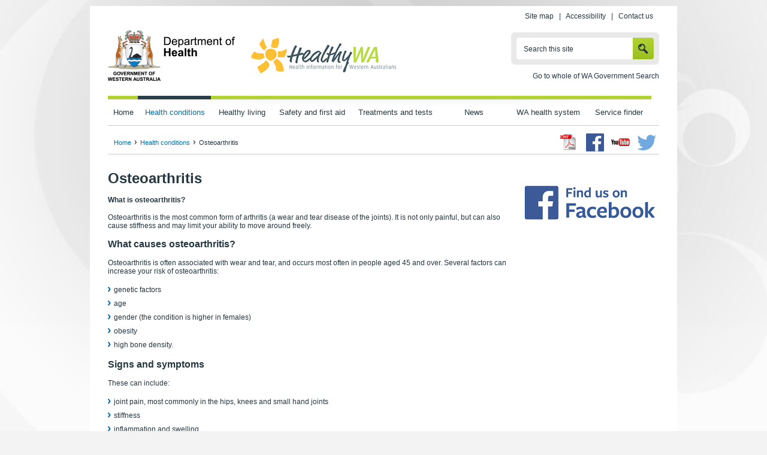

--- FILE ---
content_type: text/html; charset=utf-8
request_url: https://healthywa.health.wa.gov.au/Articles/N_R/Osteoarthritis
body_size: 67010
content:

<!DOCTYPE html PUBLIC "-//W3C//DTD XHTML 1.0 Transitional//EN" "http://www.w3.org/TR/xhtml1/DTD/xhtml1-transitional.dtd">
<html xmlns="http://www.w3.org/1999/xhtml" xml:lang="en" lang="en">

<head id="head"><title>
	Osteoarthritis
</title><meta http-equiv="Content-Type" content="text/html; charset=utf-8" /><meta http-equiv="X-UA-Compatible" content="IE=edge,chrome=1" /><meta name="viewport" content="width=device-width, initial-scale=1" />
<meta name="description" content="Osteoarthritis (OA) is the most common form of arthritis or disease of the joints."/>
<meta name="keywords" content="Arthritis, Osteoarthritis, OA, joints, joint disease, stiffness, genetic, obesity, high bone density, joint pain, bony growths, inflammation, swelling, synovial fluid, weight management, TENs, Transcutaneous electrical stimulation,"/><script type="text/javascript" src="/ruxitagentjs_ICA7NVfgqrux_10327251022105625.js" data-dtconfig="rid=RID_-93424920|rpid=-1261843549|domain=health.wa.gov.au|reportUrl=/rb_9837cf09-3948-49cb-82cf-24a7e07d00e7|app=7d94c75b8bb4f351|cuc=thpz8ek1|agentId=2afc5b3917190e5|owasp=1|mel=100000|featureHash=ICA7NVfgqrux|dpvc=1|lastModification=1766100974937|tp=500,50,0|rdnt=1|uxrgce=1|srbbv=2|agentUri=/ruxitagentjs_ICA7NVfgqrux_10327251022105625.js"></script><link rel="shortcut icon" href="/images/HealthyWA/favicon.ico" /><link rel="apple-touch-icon-precomposed" href="/images/HealthyWA/apple-icon.png" /><link rel="stylesheet" type="text/css" href="/fonts/healthywa_icon-font/healthywa-icons.css" /><link rel="stylesheet" type="text/css" href="/css/font-awesome.css" /><link rel="stylesheet" type="text/css" href="/css/HealthyWA/style_jcarousel.css" /><link rel="stylesheet" type="text/css" href="/css/owl.carousel.css" /><link rel="stylesheet" type="text/css" href="/css/lightbox.css" /><link rel="stylesheet" type="text/css" href="/css/HealthyWA/jquery.bxslider.css" /><link rel="stylesheet" type="text/css" href="/css/HealthyWA/style.css" /><link rel="stylesheet" type="text/css" href="/css/HealthyWA/style_structure.css" /><link rel="stylesheet" type="text/css" href="/css/HealthyWA/style_responsive.css" /><link rel="stylesheet" type="text/css" href="/css/ekko-lightbox.css" /><link rel="stylesheet" type="text/css" href="/css/mediagallery.css" /><link rel="schema.DCTERMS" href="https://purl.org/dc/terms/" /><link rel="schema.AGLSTERMS" href="//www.agls.gov.au/agls/terms/" /></head>
<!--[if lt IE 7]><body class="no-js lt-ie9 lt-ie8 lt-ie7"> <![endif]-->
<!--[if IE 7]><body class="no-js lt-ie9 lt-ie8"> <![endif]-->
<!--[if IE 8]><body class="no-js lt-ie9"> <![endif]-->
<!--[if gt IE 8]><!-->
<body class="no-js">
    <!--<![endif]-->
    

<!-- Google Tag Manager -->
<noscript>
    <iframe src="//www.googletagmanager.com/ns.html?id=GTM-W8B2ND"
        height="0" width="0" style="display: none; visibility: hidden"></iframe>
</noscript>
<script>
    (function (w, d, s, l, i) {
        w[l] = w[l] || []; w[l].push({
            'gtm.start':
new Date().getTime(), event: 'gtm.js'
        }); var f = d.getElementsByTagName(s)[0],
        j = d.createElement(s), dl = l != 'dataLayer' ? '&l=' + l : ''; j.async = true; j.src =
        '//www.googletagmanager.com/gtm.js?id=' + i + dl; f.parentNode.insertBefore(j, f);
    })(window, document, 'script', 'dataLayer', 'GTM-W8B2ND');

</script>
<!-- End Google Tag Manager -->
    <form method="post" action="/Articles/N_R/Osteoarthritis" id="mainform">
<div class="aspNetHidden">
<input type="hidden" name="__EVENTTARGET" id="__EVENTTARGET" value="" />
<input type="hidden" name="__EVENTARGUMENT" id="__EVENTARGUMENT" value="" />
<input type="hidden" name="__VIEWSTATE" id="__VIEWSTATE" value="k7c6QFxeqZWVk8AGgE0L1bCBjWgs3ETbvS2+KESr7/2f/mNu+xtKYO6Aa4lJChfCOaYJM/gyq6aX+yIuF40ycokAjzWVLW3ID4ESvYtHKJXoFbfLLDFimdAcU0Ur5OI5pjJDDQEcw8db4o4wY4vitIS2HfQXY2WvV0kW3rDf+qSEIA2pGSytKlIXBpNAuvlHuQo/gsmATCMzc4B9Ltu/ZAZevB9q0Bpco2PV2Ii9onW/X5xy4fOFguRTXv7j1usFyAKHiBg8sgbtgGsb+fg1+v6e7T98NszYIvRw2qru5eI7OmDmqtFW9fPYwSc95xnyRr8kUuYYISTzmmosZA62WRkZxGQcTbqU58CuulAdCp61FFbH6rwBuS725XDmrJ5d0cMPzUlM+EvosQn507hxNnVHufRfl2Vaqws5rvhRB/MO3DbodoTmW9Gyo8B5gVp8lDUOLP4ogLYgW4On66f80QD4nMnxkCoJn+j9pRsi+lge8+rZXJOpIxjiNo+wowBTafiqb/KLexKTnOsTI+N7gEHkZ+ZuadmRD2wJTLBEd1NooC39QoR7PJknMrCjqs7OQBtFNyMb1V8zo/OdA6tIuaC4UZpHpNWixXDLxhJjK2G7amsjPfbgp8MxX18euDQfWDzxnMYUrEwgoOZSOdCWF+ZPktFBNDk5we5pf2uyAlNbfnQdisOjPm2ivX5rA2HaJ6/noLZVD8kty98jCnzSuxTLWAt4BJYS6KNjBE5qRHZ89kjpKNWwkWD3SGCmo8FZG33xpWiIXbwtd0x3v9nc/FI2tYujiyxAIHqJCkx3X8PUSmYdKl6Tm6UhtjElI97KgPqgIRcNoOkhqgjDJFSuVaxNQa72B5Sht9CAlmAS54h0IktJcLiNR1bh6r7Ot8N+N/C4A5oN3EBQ13fhhmuourw+WS4ak3sTCMi0KwI1tr2HUV08mqyCj5FVO64mjJqcK70ido88A7e0A1JEyNUWbUHXVPXIz6JmN4/XdEEeYinvpXmXR3oF3Jghb9oEtvKQYkj/4+P1WnPuqFnWbwfMLBa2h2hWHqIlscfe+wq5Us8VESMD/efEbp6M6b+u4Ntzqi0Sr/xZ5/TGR9DIbeAEV4qBldCttyUdOdVJmnPex52aPU/[base64]/T5t9hFz8cYf5S5CiF1MHIZ726lXnEZfuzR3+VZd9M3ZLLwuEh+TeBUDlj59MBG5sVFjZrPodhhSrP/20neksMSl9mXLjJOgvsLf2VyVtC2/LHEN1l2Mqzm5xMgw7Q7hZ6uAAaJhyMz04mhxT9SoZIVEm4adq/k6DlxP00OhneeMzEfzs1wUI13nyfNW83BRcl4q9ndq94EyiG8U5raFH0i8VYRDA/vF/a2pWBDZTa/xKuRfEkEfk3V8wVkmWt5HaHbdglxI9n8kjC6DBo48MX6mtJBCjC2rnCrP8YAKsq8SsVBCouxyp3PDMOVXLyyDP+xI/feAFbjIsiietZ5j4ZlYBh/8djCB0rLMQlaFdfGbU2d4MEilN1/[base64]//R7K6VMokYJzF/RuQbcCqMUV/IV6+qjQuiapIvqEiX28jHFP1cmEya2oaiaQ1cwJTyL01vTMzdMPo0NHI17SjI0VUVWIJ2VW6SCOAxWcsJOD3D5aRsOsC1SdGsE5TVyLIMQTQ7HXrJuTjAtLSQyN80TWReU+kP0R/hQQFrZsnrGwCdGbnBjoxP7UBhPLObba15hBbqStPGrt8aoNLCQl102k2m2e+hEltBJlD33IZiW42FiP+4H8WbHv4GVXPVXy05u5knrRhjIw4i+sytLzH4X/M8Bl+/bILkA0v54jYvf+o1OvsbGI6VvD9/jKdGwZyQAGEJMsnchWzrFn7Z+pRgMT5sChm5FGPjUTBfvT5+AQngpx3oDckXX/YVl4h3BrEKIU6ktX4IadjUst404Al85ePj2VbSpc0rKxRoCsDXbZULvexOz2avO5zXleVNalIubbDi+Vm/aUoSf3BWQwCCXzpCLIX71yqFrjzuFOmsInRBgzWFJ1e3JitjixP18hj/sUkmDnqkbonCIQuzn/o1bwnqfnpuF1umqRnBUWdJqIeB3vfAFagaU4uGqf/NA3vJymz+Br/kVucjOcFlBZLAePY2+qG1dFkSWtoroasLuCapIsB/w3J56dVHAVhtvAV3bD3/3orgg+An9sLAIiNez/PdhfKyg/4EGfxj/zBAI9KDV8dlByrYNcUYuMPG2q02KUCS+4vTsFTGTeRa4QCArfemLTjVvbXDWsXTPeJAF5LAtZ60PDiY8ps/qh75/sn5bOxAcE2+vV3s0383+OBj8rxkKqX/tbdjwV0cTBVDL0iHQ7ET9chyESJWWk2kiow09g3sp8DJphpcAFxclFbN9DuOjvqhjE1kWEexSKhYWi2OyvRgMFvAU7ZaMXNunCFQHm4yglj1zuT/huKR9KERAsTdB+N9dcZMejYSJILnoC6M3o4vhjj1GAzoIGIOcpJLNLGZ2fqW0Kxb9WnrDF6JZbskqf4DfQ94dRrNO5CR93SlNZbyfi2cPDuJvPB8gU8OJU40WojNkEMPwnY5bVaSqVAn+bPFvbwiR07kPz46VGQXRt0Y9AHH15zQrd/xIMbWnHitZFHGOa+BvnGnsVaNY58SQBDXxWLue+LksSmowuStLbW+sL5+T+Jm/kTNGF6gSReWxQ/C6b6W9uFygLjUbUaOQ/WslHlqTvO2BJ+rfwFbjwFxiwzXcN4hkeGzleqPyYU2WRqKVrJOSn3PEaNgvD09LfENTvvN5WdMXerUhGwgSGEwsc2oc+JWTsxFyB2JlrWBmHfkJzo/i/B8S9aqJanxa2o9Jpoe8K1NsaNSoqZztJtJwc6dQsxBioURl3W+bLIC3jKnPUMDkhaZFmGwlukH4zNdu3+WiUhpA0wEwKxX4WQ/v3FxdCuyPZxNRt6YIbDoqjakBQimF20fsrdwLKP3W5GtrXH3BkFU3veg10/C9LTXlne+LhpebbdS22LGHAX4T3h0mv1Cku4/DB/vIw+VPEvOjClhXvLFgaZBU614z22U9BnyV633p1Q1q/o/bEjxY0NDnsQP9ZAImWR9/26DDLQlN43L2CI1Tpk0r4gK77bKaOzbG/8riydXiySIyyzrhE5vSiZZJClRR7fZ+6031z/cxPF95VaDMye2hcDFuIuZVylmk3/YWjRFvQo13TQHWJA0udm/uWFPI9iqhUm7sAq/UP/mP0f/IY+q4nRrLZtVsdvXcjPLtdPaHHUo6EWCITPS+8yd9g+bPT4B9b2P4kVcyMlp2dk4exCbpTnHlL21gD0RUffI4ibD5UXP7hOmhGQdEKKVMdnWZcDHfRIojdZco6/[base64]/eDOHWXrqDSMJcLLxxmvbGx6haEcV5irAdMYRTLut9VwLekzqJ7CCDhSzzv/MzGcBbTKmCZcniv5NQniiVuwopHpUTxrV44DQth9FQ9IVXJby3MhRqfIbanha51mLZq5F2ZNUqT+6zSlXrzOmeBnVkcHRtcwAiPU4FhCOZrHB5RmkOrxGALSJu6OSutmLyLCxrVbXuaB/eBm3O/tFSkzL9UtDv+JJ2ouVEwsLEVZg4Z7HZBcin3+2UZBRVj6a3qlWdRDyxhU5Fpjsf/SmKe2vQVF3ht24f73J7gLEaJc8ZVcPkozUArSEVGttxFyL4cKAXcopRMzi0rCE6yLnv+A8b0jLMkHMDVZp6UuGoVZkBw52zrLTYKblRCIFtrBZ7bvGC1oGcFUJCoWmCnGXftyvBkVrBIVCmgDgFY4PU2QnZucXmIGeax/lv4sW9A4ts+BmB8vpmKK+84G/6wBFkFZ6bHnvqGwCK7+ymZKdtU3cftRQ5/k+mL3iDTg9cNR6nQRAVZp2lCB5yU7hihBTTJdWjJn5UlqYPXaqRpjlmGT7j6TtJJtsXTnPILeL8LIg/JUu4bW4DkQZ0M3QMP95zE2vuaIFD+PEB8KS4q+REiPokex4EQSbklktC+Z9td9LFDVCG929fkHC5KkHCgzupXS98i/C4CohQnrT+xh4OAx7uIDN4+SIoLQ86UNyhT3EelUwgW0UtTD9kIcr/Z1JRjKHLbGVV/tV9B/Dex+MESvj6+3znDM2Nsqkt/Rzf92R04swrpUeq9njbueawveHyeKVyS8StwXi7rCgGpNRd+XVnCvOH0fjnq1wA3Bu6H6B0YGx+mbU4fNXx9mNx/W7Eu3cYA46BFH/Odr4leZFzIqpPMoY64JW1kVTKB9BsMg1yPUmNkGPA5mWEGBKR6Qkp9s4kEep+WNebNXkTyj2FC57cFsGVt3BEXutvj/[base64]/lxmVwRewH6yTnFKoRau013whshovq2WhqSMYy2xO9FAaeWXC6MpXcmL3VCznXhYlA0G/P9WKWhzy8Y+bZhbu3QTzqYuvnUOpoxUr3UiDkisEOol5jBKzbr64WHm/2QzaCoN5TCE/mOxsAkWIMnzcKHZ8sg3r3LmjbanuMNpyf0BTvuSUXl/pHeJXC1ylnXFfl0w8fa9O7QQsw4ChHqjX5Z8kumoA8urH4L6YJXHj13ajtZWk65qM2A/c5LnVOs526l8p0Tst+gvd00E7HOgpftqAys5TK3gkpYVISaS1uMwTUZRN3ArtDJYfJ5QNOEW5D2dKWbSI2ElctZa1llshDg4qm2C0GiPg6YWPAT164y6KJHBq6d1Uyp//51O6wLzj8b6c/[base64]/jxu+CQRSTWi3qrHHHDUgsTro/B230B0lW3wCU4dlvF0GE9Hoq7ZaHgFR7QdOY3gS8Im1YPvIutkMkHD4v1rwNZ1HN1kWg6cqWJ9ahBohE/jo3ov9wo3JDDDUntJRfegh/ksd9get7Iei7SXwhiPasypPiZzLYbjRikOXRoPrIUP8mCmdHR1/OrwKjTl/4ZXuRenjytA578rMd6NwZQHc6HYkDHU2jqLgmiVOzuuzSziy+tSEm/vlOamOu++Z2TerFxZGsbhHx+Kz5sJuqLB2INOzQsBUpBTZ3MDt/ph9LmyhGKo7nRDsMOdJoN5090f4rk5hWIZyBVUOhTUX5hViYDbEuR5r5KVaDD9ngY3fpuON17xWVVUtsVc3+tBgqomQ6xoCQCSCrckPEe+mHQaiJisrTn2u9uEGaaJ/WJicFjiE0St9bXXhcUbogzuON20vhd6BcBDJHmC4JlbGC1O2QlcaXU4Ra38RMSVyIeu3lR625gigczpBzpHWojRzlTdCGthJAdTnEwfNB+9+ziBmpk15XMMxf7/baRJYrgjJTLKEx9okcCrHh6RjFZrPoZXqREWg7P5ZZUunSt8IofdmzWi7+iHheXnRElS7y+u4rhR8/5ELTLjvFjaJpjvq6VYLjHgekC2UDxHX4/dnOBQ2UydrqntXsxPJM/m8aSAmjkdiWjKOo23GmO+IY83MnCxNFiKBdo7Jjfk1CYFyymRcJBrIdUDzEh7acCrV96bZzcUydEEE3sWzqqQhXpt0kB6sEmUi9rbAmrfr3ynPogx12sZtT0/n2icEXs3oMsM7g3pL3HcT0F3KYji0BO1uMv8l4BB0WGgIhFP3l5wtm/KeaK2+MQHXYF1Prr+1fM+30XbBfJZtAPoAIR5Z9+gxicPrhLubXvktx8Q8rQ0b2YgKrUHOXlPxVmJPYwvvJqagS6M293I3FmsbzNYYDfOEBDvfERHi5/Ngh0JJtHD/wn//TtNhvsqa5d7rtjp0lIsizekjsX+Q1SFhn6w5f/[base64]/m5c7gaZETTbxNQlEzELrVTCvEdSc4VeHvjfPsgNPonnJUh3yxd1W9s/fanwq48qNIcTbf1X6jSZotPZIv1SToHpSUeoAe2aXkR5zRS4RcWF8ETCluOJi9//14vhkPyzdU4cwVSzr0aM5kUHKZ+vx3L9RmgzvKHUyRR/[base64]/Js0FbGOp4upFPELUukeMdXgMtGUjZcw4axXxAohUvME0Rv3I0M1D8a/cKs1HZfhsVhF79XZ8BUX8rpJXEds6f/UmirGUvatuQXuLB0MCsyrWLIGyFrYLSLyWp9DGcuYTlzwlcc9Vqy0vJQK7w7siHY/[base64]/Q39xkhfzJ76UIB/Jcwo8fG59MksYhabmJaTDMjQDIX35eP+gUh0x4budB2v4yitD+Ib0Rva/929fEdFTY5HDbxMQpBjABvYSY0H1Nkvl5Ug1McKVJuH9PaQh4o2F7GWC7nXDXjv4V1Ldj8GafXRE0xIp0XTmhFTyRr1IVHK0GQ31EAfle+BzXhMnW17s/lNLCGWuciy9vM9dv1fi17FFUNq05gJ3UKXi2bwgzTTqV9N6jHie2BF/LpW4qnl65VXPv13gxMM2cMb49WN3XA6GW3HnLL9xz76wlJHiz5Lere3lRr8auYvBVCTRDreZMGCp0ds330Fl0+50Ph89CqbPhzmAtVRTeZBq4bnB5I/aNOQgxH0NXwIxbSYDZRlYI6ie4PpXpjr7UZnrE0BCxVRQ7GXqa1R18SmUmVQwhQ8YEJbR0sH2dBcjf6cRzpoMWKy6FT19bvYOf/7zADK/UWW9pj4nAMopXas2cBHYN9lHn16RiRgQ1iuLD/1+h3dJzuRfhwyvkKmToGqmDgBUU4Fx0A+L+RVu0ml4oywsQv7tfNJ91PzsSb/nZdtq/CLh3k51qdscOwAktq8XUuo7bZEtlOWmzT7jkTq85zS3Ks2l+GMHL6Ep2Uf/LuvaJ8faMMCFsXlW+KZhiKmjuXg/0zhReqCtJ7D5YePpWN1eQpQhxLlnIv4XJhbyHqNtekCTJQUpTp+9Th4dAVnP08Sedse4N6VYSDaDiWk8s0y0x2OWj+bVBjtMSXzBB7IA5afBY9gBG7zhG8iQzrHRjYSLzi/u8HZEsDKT5a4FfgRyyS6wfn5+03xsrHAx/SgfY6Hn/D5puJYpn+Xb5+DXhOmnoIgVet+ZZ2exC7oqnTN39B3IlYRFHA0pt9zwDwGkvjHfzv/3zFATrkn+0YINAKgKtvCkyit1OH/4rnG/3bJ+6t/ngZCaWk05x2HEE43AwlBDbEF1VU1UB7TXTRQkLCyvHj/Ijme8MbKAkx2B5jB6ZzWdwi6Dd3lPt7NAJAP2/[base64]/fFkbE4sPeXWJTglAm/[base64]/v2FOowfbcQ9JV/ZAG3DTNG3UMZyGUGqJA1xMgKFJOWsfXx6QewxTu9Wgmln+fg1BA6DM5gdJmjVCDVdIwVrtzj/IcQr1LU77lJwteCGz1ncePT4YObUru68v/odU5hUSC/+pZNBlRqwj8oRW+uHYdgDD+g8I9MEBCsexyUQfovtWEPit8wIM4bG7uUAM2VpxsCSMTdzhQCYaNo2MGZRdV/tTXANogayFR7abRZe6iHzQ8b+2uSph5+/OSf332ChgsabuzOmcmrZbyhHp0mrW0EAqL3xSmpyW8m0ZshxVEqXZBfg+wBGeDjcCfykfAfxhJMTZ7hFm/TZEkemtiRMk9gewWxCtCUlEx4nwJF0DimI6mtaPngj9P93kBOmdr4h2wDoc1d1Y2r6/OTcFu+/IcYqZLkWIdwpk2UT/eub0ZTZhK4Zmst+ViiSpc/FMQstTYxbwyyHePPy8XBk1zfS5jf6CuojATdMp9L1z9PTQWhKfS3kc7YT0gUx+PylvT1gJq04IZwS12PsOD5DZtXEWFZ69dkX5cOg0GetgHH15ryk0HAeGhRT/cFluc7DcPpoAk1qII5xYuSxwFdC0CakgO7j1tIRa21uJnrKO/D31uoGRDtvvsZnLVmecJGTdlEUe+xw5JrxQcUCp9skctJPb8nVUgxCnwgr85HSpoEsPMSg4lLx9TITUFl5JlaMP/bDNupnQfXYr5bZ83mFux2kLA68TSp4pZPYMSShPFjBH2NWDKYLvtZQTeQAwHq/pJwWGODCuWA9d/DilexB/yQJPTgFXQzZ6gVMNVOvwRlXfNfF36z/D8iTJx9n8Wluc4QGOl5vDDp8EEoh7lNq6nHKPB0fNtu9Icn/gbazR95UrRJCk6/JRRRFGakjGkqvHUxoBKi8rC5xZJJrYGb99T2P81QskKAESZSfreAUR0eRwgoJxqK7dfdO+oxIu2SqNluTbyMQSAu6X+pikV0MaCsNZ4a1DEk/0rEEtzYW4HCiLlBUJp722+tPwGn/6fcbCa9f6QT2S/zp57Mv7Zbfbptzf682cFREYOr+fy27ONsQeWxph0ml7wWgnFctawcs2yDiTT+xWQAeDcU/VbYFym4Ij3CxjbH2eTe1zhxRmdBFrDUeduJ0Sm/[base64]/4T6FHUBlWRSH+BvqRhm7HM3DUfF2BA3shHq4IrkioSrOcXwmO7CYgeEDjQsTGxN8tKYLte2bphUribIu2fPxNtFw1K+gbytGqnsoquRmAYroyg4LiyHsvTcUOhOMTOWodqrGQq+Pf7s/QXrJtVkUrbShtLDVQQvCTCYuPMAlVbUnAR0Y12Wy5s/i342zvNOMMUqyYhrWIheo4YAy2iUQEgvrnaS3j0cagKmm9NUdouz98GwQl0rEt+YEUf8ZTwtXMacuKg0uAavQEtry/Nhk5+nwlTyZJ7YpcMVNcxz8exf1zLvBvmQ894peALzZmwVDlE7GEV6eU4Y7Rt81TBbXqZsHn7TjG7SeQEf+INbdMzxtVE5eJiQqjgfzPq1cuBpgVw/ZkP61AJRfxIT5ZjNv53qGeEX6+WHYz258W9qXjBpcx/UQhpwEuXUmqwgXqrGvMAMhZqcCFqs3NTd9oAg4Opk+l1O3yFqCZSYoUMhgoA0DyfukYQv52VPPBSaJZfMBGRkCg6F1Z4Clm+FGx3ZO7/4VVsD3C/den744D9ha9G3BOkCWhiW7Z6viXwQVC3jZs3s0dz4c8rFl9VENFlu5TDmTm+4mLF1PjMDhK0hStAdJqhW7bzWF4DzoU6NR2RaVE1PG8yLFi6/ZTYu95eMM7nr/P2OiilHZ00m26oqDAFnXfgvc2XC55bEOIvxvvdAk8voH+8/wuy1e6lu2c3u8ujTtxpHQFE69rzOs+LX5FzlzoA6cNaYZSDwhCuJiMmnFwtGSCIckOe6mcvbznL8AhtfCSV4Tk3Nm5qUSm6rCq7z69RlBNB2UrBDCTwPW+HY3HbzuZCjAqAYwtTMHAxJkzzY2jQkMzl9qqru9xbVlsgk02HUMZCbDcMZTHAu6xELeb/QAgaT1qflKsJu2qHvF2HivjW8uIRV/h9ZHe4z0lLQ80n1pjRwYZvaA6ev8x4mTcgLRPhtKAx09RyjdaQthgPyAp9T6Bw+D7UJTuIYfVtqMKvyOp2nTDwYjMUta1w0kxdumKyJVAlOcs30g4IzHdFP2jVDWbx6EsmFCqfpITuzZh9wV/mQOWG11Rk1Utpo3Ue1FM8Jt+w2ntK9yFnvRFQUsAPElSGVWs/R+s+5BwTQ6G0vk3dzqWNdCF02mYrIZtMgH8aOyjSnzfMloTuR9XW0QbQejr7uk3RcFRevzYrMpJR0vytFpDhhE62ETl5QgqBc7El6eneWkAYNTD8TQ3CcNqwE6BEjFR8k8bd5/MXYemct49yOswjZUAQACggW4V5UiBM4bNgDn0TqochLzpAI0p8r+a724zePk0Ogsaw5vOoTBUb46ZTV5cqZu/nuzJcbsKaQXWQxrMiYcHasc/BcBSAoOrVQdyTnjOWelFaVdHpHdxTVMjqsOOZYdj5VC0PFAtLOPjn7vjUj/L6sGjZqIYFmcBaJ9dXYQE7iRMXkbRaMoDESvtUFY+JMyeW6vDfGUSJK2Eqjkq953vO8yry/s0XrDYnYgnFShJR22XHw5n4i8WMUTjeFZNb7HYV4JeVnm/5TbDA68oambLdQ+QpeOdNwPa18AS7Fhj4oqC4/GEfdnQ07SFxaUsobP3iRogNvdJQ4mAck+Gxpex34ErO3rzkUp4MiUtv0ugfViRs676eS/fctVWJvJasOayalkDBw8h+OUQQWZ5T+ea1509uw4CffYyUVAYF8RkPPlfj30VZ3XueHu7dn2xf0CXfQNW1FyAq6cz2VSQC1dWQpaKnIxdowMV1Pt/AX5ygttKDaddwBCWCDbLtElPFyn4mwFQuNKNYqH4LoQ+7NLgEEZoUnQAYsyp1485sKCZsBssoHLevOWCsfw0EIvluvAw/1zJAlKb93d2I/hpmz5nZFhHYKVjTcsbBsakzAbaMvF2qpiYPGegTzdvuRc0d/9/JRVGMBdm+lXjIGspFkOWlGfh/QyRGDkGVljMkh2g0GANkvbezVzM9eXNbBiOype3geRk7CitJjVQqlgq/IMNOSxWowcxZxaCdejg1psDW55A2kVuFY9l40ZEkYgmhUP2xNRw/s7DTLcLrQGoYagXJVh6eyprfkPoM2cUubhkKRs4c87B2+VSQvdCB4qDRMQvOPpJBoH5h0pLTQwci/scHMtQjWxnVqu36R3iAo5CdEQP4YVOOmWWpGawd5XLl/xk+iSMjfSc/Gvr0St4BlyHRakcVO0gYKz2T+9fT24EvByc23UE1osNFnDC9JeNdPMJc6sdAfUCnZPfferBZ1KGEBoGKbkoiPKsgH9gdf3kLHrmBR8QbfC9beu/dB/PHQLqc2xdqwet83SQjN5TWDrsx567/fkpxdmvDJcWbWDs/nS7sU5+8m/ZAqOAfvy1nUelXMQEIrotutAnukqtBd88wtiZ7y3M+yUpmOUrFCJW453H/drjIv4otPafz6+aLiyJOmcw1pWzA7WMUZDJNSqKl3f4lpX0axnkoOLt22BpN7Q0wETYfBVwr1kOKR5lOuQLCz1fALUVLbEQBqUHPcWidu/b66LIzNU3AjB8jsrdbVs98F8mXnYhoJ5YB01ixUD4/[base64]/NVAOAES0SzaZ2scz9c1h/JiAnr+FB/Hv/MtbilQeLbdwRdykJqixOE3e91Shpq2MelVba1++EUpYg8EwBvvWWpUmiMuQbjCTEbKORHVCbWXQ40AK9g+Vx5otErCNg5qnIehjl3K8X9Rw5X/ktDjtJYQl/kFgSf25aHePdryeZFf7C/jmKpPqMFLt/P4f+ky7gHq9r85wyjG9/xVGJj9FbrjbZdzT9C3UE/9UcOPmODnEx1240Hk6icHtAX7PpV8YbHL5qckbhZwVfYH6PJ8zCAh21U+BHPoph+p9HxXNcVdRdlEVmbzd315PlmGXqr0KY0j/9QnlvRkS2eUih3ACAdNtg1Us2Ly4C0plQVAQXLfur1QfsZv9fq9HAg2x/nPKXlBotxnePdVlgxcwpIVMfUeDqmk+OH7W/vuhR3OLr60eO4fLolWu/Bjt+FOxArD75UZVO84LkOL/Bs0lzTSAzP+Pl7Sm4Hl7QusO06+02O4BaLXCCquuPIlmpYoggiHLGsyqv3wphoOwAvO7tXYIMm1GUyPDTQPjI5adP1owt5hnEVDyZ3QGKo8TXEIrJziF++tKSmUmLVn6oOUTDzBQ0dgcOjZiO6qn8EdMjQfsEofzLxMKxf8R9X/3nEFTOSfBB8wcE72r6yLfPQB2Xf9X0G4iUd0zw7/FgIhKi+fjO0ujkHGHEXa3NNkga/fhfo3aaMCQK9IKo7lbhNJbNSEN1t7enPUBrgek6VQRPQZVXB35NrtWU8Hc6ULpb6USxItWmM2pjtds1gv/ZQkGpM/QNyK0z1yZYcTkggNDwss/27lI3gFKRsGazBrAsJjzrB93dg2aCqPoZmOK/PinjKQaRtWQfcJa4HU+KN03t+HQi3FUso4+a2C9tmIlTzJUerLrV3DwZW16F/BG2XcRD33vKWVp3ZM5jeIGLbSux8h5iAtAqt17LIZd4m8m5H/EtvpFf3H8dv6EhjW76JGjgHKKHBcGzNu0/RSEMGIhuYY57MK/fXpctIY3XtN9xc8MtfHDpTfL3G9Ub7zhEpbbqH4SOmyZRjwEd5fhyMTJedtQcI3+OnbtQFQoWa/WIFxVw2N2hKW/V+MdzxoLOYNYtP4U7NA5h2jyS3c5zV0AmVOpgVqa8cRQ60o32TWa0N2Hp/Ml1gipPV2HW9UdTLJAORh381r1ch4Yy5X4+shBw+NS9ojAb+y4BaZXGP72Esrdo/O6y4i3V1HKbatnIQtGWFls355WjHp1RPYBOrmpmGl+R8A8824u81PJSUslhaMoQ6oBE+8E2biGvDesT+G/zw==" />
</div>

<script type="text/javascript">
//<![CDATA[
var theForm = document.forms['mainform'];
if (!theForm) {
    theForm = document.mainform;
}
function __doPostBack(eventTarget, eventArgument) {
    if (!theForm.onsubmit || (theForm.onsubmit() != false)) {
        theForm.__EVENTTARGET.value = eventTarget;
        theForm.__EVENTARGUMENT.value = eventArgument;
        theForm.submit();
    }
}
//]]>
</script>


<div class="aspNetHidden">

	<input type="hidden" name="__VIEWSTATEGENERATOR" id="__VIEWSTATEGENERATOR" value="99B67244" />
	<input type="hidden" name="__EVENTVALIDATION" id="__EVENTVALIDATION" value="HN88Hf7IR9KE/19CMqxakW/sJ/YPDl+UFB8CS9YLtczPKT/COq/I4ZNASf7HN26ZFTKEYjxqwrr0MT3ndIjmZ0U0r/vozqKsWoQ9BVv4TG3iGmDe1ICRFsQH/ZLIPo0P1SOdDS99UJ+g+dNgPuG8M1GmxqAJkAlip7U0HYHvNQsdVVJBIsye5tMc3NNVZbkeHlrNcu+Kh6LaK0fnz2Kn9GN/QB3kLvI1sHzy11h8WNuClgDovh4yQbfDlP4puM2VcBWrx5/eJuf+ZzJfORKgidcNGozGdd3EjMQHc5AmMZEEk9mBtaYNHzo7JX3o8x3IPex8jWEA/LWTvni5h3YSjA==" />
</div>

        <div id="wrapper">
            
            
<div class="header_links">
    <ul id="skipMenu">
        <li><a href="#navigationContainer">Skip to navigation</a></li>
        <li><a href="#contentstart">Skip to main content</a></li>
    </ul>
    <div id="header_links">
        
                <a id="phtopcontent_0_rptHeaderLinks_lnkHeader_0" href="/Sitemap">Site map</a>&nbsp;&nbsp;&nbsp;|&nbsp;&nbsp;
            
                <a id="phtopcontent_0_rptHeaderLinks_lnkHeader_1" href="/Global-Items/Accessibility">Accessibility</a>&nbsp;&nbsp;&nbsp;|&nbsp;&nbsp;
            
                <a id="phtopcontent_0_rptHeaderLinks_lnkHeader_2" href="/Contact-us">Contact us</a>
            
    </div>
</div>

<!-- skip menu // end -->
<div id="header">
    <div id="doh_logo">
        <a id="phtopcontent_0_lnkDepHealth" title="Government of Western Australia Department of Health" href="//ww2.health.wa.gov.au/"><img id="phtopcontent_0_imgDepHealthLogo" class="logo" src="/~/media/Images/HealthyWA/Logos/doh_logo.png" alt="Government of Western Australia Department of Health" style="height:86px;width:213px;" /></a>
    </div>
    <div id="healthywa_logo">
        <a id="phtopcontent_0_lnkHealthyWA" title="HealthyWA - Health Information for Western Australians" href="//healthywa.wa.gov.au/"><img id="phtopcontent_0_imgHealthyWALogo" class="logo" src="/~/media/Images/HealthyWA/Logos/healthywa_logo.png" alt="HealthyWA - Health Information for Western Australians" style="height:68px;width:242px;" /></a>
    </div>
    <div id="socialMediaLinks">
        <ul>
            
            
            
            
        </ul>
    </div>
    <div id="headerRight">
        <!--<div class="federated">
            <span id="phtopcontent_0_rblSearch"><input id="phtopcontent_0_rblSearch_0" type="radio" name="phtopcontent_0$rblSearch" value="current" checked="checked" onclick="$(&#39;#searchlabel&#39;).show();$(&#39;#searchlabelAll&#39;).hide();" /><label for="phtopcontent_0_rblSearch_0">Search this site</label><input id="phtopcontent_0_rblSearch_1" type="radio" name="phtopcontent_0$rblSearch" value="all" onclick="$(&#39;#searchlabelAll&#39;).show();$(&#39;#searchlabel&#39;).hide();" /><label for="phtopcontent_0_rblSearch_1">Search all sites</label></span>
        </div>-->
        <div id="searchArea" class="searchbox-wrap">
            <div id="phtopcontent_0_pnlSearch">
	
                <label for="searchbox" id="searchlabel" style="opacity: 1;">Search this site</label>
                <label for="searchbox" id="searchlabelAll" style="opacity: 1; display: none">Search all sites</label>
                <input name="phtopcontent_0$searchbox" type="text" id="searchbox" class="searchbox" />
               
                <button onclick="__doPostBack('phtopcontent_0$searchsubmit','')" id="phtopcontent_0_searchsubmit" class="btnSearch">
                    <i class="h-icon h-icon_magnify"></i>
                    <span class="visuallyhidden">Search</span>
                </button>
            
</div>
        </div>
        <div id="utility">
            <a href="http://wa.gov.au/search">Go to whole of WA Government Search</a>
        </div>
    </div>
</div>
<div id="navigationContainer" class="navigationContainer">
    <ul id="navigation">
        <li style="width: 50px;">
            <a id="phtopcontent_1_lnkHome" href="/">Home</a>
            
        </li>
        <li style="width: 122px;">
            <a id="phtopcontent_1_lnkHealthConditions" class="selected" href="/Health-conditions">Health conditions</a>
            <ul id="phtopcontent_1_HealthConditionsCols">
                <li id="phtopcontent_1_HealthConditionsCol1">
                    <h3>
                        
                    </h3>
                    
                            <ul class="list">
                        
                            <li>
                                <a id="phtopcontent_1_rptHealthConditionsColumn1_lnkColumnLink_0" href="/Health-conditions/Health-conditions-A-to-Z">Health conditions A to Z</a></li>
                        
                            <li>
                                <a id="phtopcontent_1_rptHealthConditionsColumn1_lnkColumnLink_1" href="/Health-conditions/Mental-illness">Mental illness</a></li>
                        
                            <li>
                                <a id="phtopcontent_1_rptHealthConditionsColumn1_lnkColumnLink_2" href="/Health-conditions/Asthma">Asthma</a></li>
                        
                            <li>
                                <a id="phtopcontent_1_rptHealthConditionsColumn1_lnkColumnLink_3" href="/Health-conditions/Blood-and-blood-vessels">Blood and blood vessels</a></li>
                        
                            <li>
                                <a id="phtopcontent_1_rptHealthConditionsColumn1_lnkColumnLink_4" href="/Health-conditions/Blood-borne-viruses">Blood-borne viruses</a></li>
                        
                            <li>
                                <a id="phtopcontent_1_rptHealthConditionsColumn1_lnkColumnLink_5" href="/Health-conditions/Cancer">Cancer</a></li>
                        
                            <li>
                                <a id="phtopcontent_1_rptHealthConditionsColumn1_lnkColumnLink_6" href="/Health-conditions/Heart-health-cardiovascular">Heart health (cardiovascular)</a></li>
                        
                            <li>
                                <a id="phtopcontent_1_rptHealthConditionsColumn1_lnkColumnLink_7" href="/Articles/A_E/About-sexually-transmissible-infections-STIs">Sexually transmissible infections (STIs)</a></li>
                        
                            <li>
                                <a id="phtopcontent_1_rptHealthConditionsColumn1_lnkColumnLink_8" href="/Articles/A_E/Common-cold">Common cold</a></li>
                        
                            <li>
                                <a id="phtopcontent_1_rptHealthConditionsColumn1_lnkColumnLink_9" href="/Articles/A_E/Coronavirus">COVID-19 (coronavirus)</a></li>
                        
                            <li>
                                <a id="phtopcontent_1_rptHealthConditionsColumn1_lnkColumnLink_10" href="/Articles/A_E/Diabetes">Diabetes</a></li>
                        
                            <li>
                                <a id="phtopcontent_1_rptHealthConditionsColumn1_lnkColumnLink_11" href="/Articles/A_E/Diarrhoea-and-vomiting">Diarrhoea and vomiting</a></li>
                        
                            <li>
                                <a id="phtopcontent_1_rptHealthConditionsColumn1_lnkColumnLink_12" href="/Articles/A_E/Eczema-atopic-dermatitis">Eczema (atopic dermatitis)</a></li>
                        
                            <li>
                                <a id="phtopcontent_1_rptHealthConditionsColumn1_lnkColumnLink_13" href="/Articles/F_I/Flu-influenza">Influenza (flu)</a></li>
                        
                            <li>
                                <a id="phtopcontent_1_rptHealthConditionsColumn1_lnkColumnLink_14" href="/Articles/F_I/Food-poisoning">Food poisoning</a></li>
                        
                            <li>
                                <a id="phtopcontent_1_rptHealthConditionsColumn1_lnkColumnLink_15" href="/Articles/J_M/Measles">Measles</a></li>
                        </ul>
                </li>
                <li id="phtopcontent_1_HealthConditionsCol2">
                    <h3>
                        
                    </h3>
                    
                            <ul class="list">
                        
                            <li>
                                <a id="phtopcontent_1_rptHealthConditionsColumn2_lnkColumnLink_0" href="/Articles/N_R/Neck-pain">Neck pain</a></li>
                        
                            <li>
                                <a id="phtopcontent_1_rptHealthConditionsColumn2_lnkColumnLink_1" href="/Articles/N_R/Pneumonia">Pneumonia</a></li>
                        
                            <li>
                                <a id="phtopcontent_1_rptHealthConditionsColumn2_lnkColumnLink_2" href="/Articles/N_R/Rheumatoid-arthritis">Rheumatoid arthritis</a></li>
                        
                            <li>
                                <a id="phtopcontent_1_rptHealthConditionsColumn2_lnkColumnLink_3" href="/Articles/S_T/Scabies">Scabies</a></li>
                        
                            <li>
                                <a id="phtopcontent_1_rptHealthConditionsColumn2_lnkColumnLink_4" href="/Articles/S_T/Shingles">Shingles</a></li>
                        
                            <li>
                                <a id="phtopcontent_1_rptHealthConditionsColumn2_lnkColumnLink_5" href="/Articles/S_T/Slapped-cheek-syndrome-Parvovirus">Slapped cheek syndrome (Parvovirus)</a></li>
                        
                            <li>
                                <a id="phtopcontent_1_rptHealthConditionsColumn2_lnkColumnLink_6" href="/Articles/S_T/Spleen-health">Spleen health</a></li>
                        
                            <li>
                                <a id="phtopcontent_1_rptHealthConditionsColumn2_lnkColumnLink_7" href="/Articles/S_T/Stomach-pain">Stomach pain</a></li>
                        
                            <li>
                                <a id="phtopcontent_1_rptHealthConditionsColumn2_lnkColumnLink_8" href="/Articles/S_T/Stroke">Stroke</a></li>
                        
                            <li>
                                <a id="phtopcontent_1_rptHealthConditionsColumn2_lnkColumnLink_9" href="/Articles/S_T/Tonsillitis">Tonsillitis</a></li>
                        
                            <li>
                                <a id="phtopcontent_1_rptHealthConditionsColumn2_lnkColumnLink_10" href="/Articles/U_Z/Whooping-cough-pertussis">Whooping cough (pertussis)</a></li>
                        
                            <li>
                                <a id="phtopcontent_1_rptHealthConditionsColumn2_lnkColumnLink_11" href="/Articles/U_Z/Wounds">Wounds</a></li>
                        </ul>
                </li>
            </ul>
        </li>
        <li style="width: 102px;">
            <a id="phtopcontent_1_lnkHealthyLiving" href="/Healthy-living">Healthy living</a>
            <ul id="phtopcontent_1_HealthyLivingCols">
                <li id="phtopcontent_1_HealthyLivingCol1">
                    <h3>
                        
                    </h3>
                    
                            <ul class="list">
                        
                            <li>
                                <a id="phtopcontent_1_rptHealthyLivingColumn1_lnkColumnLink_0" href="/Healthy-living/Healthy-living-A-to-Z">Healthy living A to Z</a></li>
                        
                            <li>
                                <a id="phtopcontent_1_rptHealthyLivingColumn1_lnkColumnLink_1" href="/Healthy-living/Aboriginal-people">Aboriginal people</a></li>
                        
                            <li>
                                <a id="phtopcontent_1_rptHealthyLivingColumn1_lnkColumnLink_2" href="/Healthy-living/Mental-health">Mental health</a></li>
                        
                            <li>
                                <a id="phtopcontent_1_rptHealthyLivingColumn1_lnkColumnLink_3" href="/Healthy-living/End-of-life">End-of-life and future health</a></li>
                        
                            <li>
                                <a id="phtopcontent_1_rptHealthyLivingColumn1_lnkColumnLink_4" href="/Healthy-living/Having-a-baby">Having a baby</a></li>
                        
                            <li>
                                <a id="phtopcontent_1_rptHealthyLivingColumn1_lnkColumnLink_5" href="/Healthy-living/Immunisation">Immunisation</a></li>
                        
                            <li>
                                <a id="phtopcontent_1_rptHealthyLivingColumn1_lnkColumnLink_6" href="/Healthy-living/Parenting">Parenting</a></li>
                        
                            <li>
                                <a id="phtopcontent_1_rptHealthyLivingColumn1_lnkColumnLink_7" href="/Healthy-living/Prevent-mosquito-bites">Prevent mosquito bites</a></li>
                        
                            <li>
                                <a id="phtopcontent_1_rptHealthyLivingColumn1_lnkColumnLink_8" href="/Healthy-living/School-health">School health</a></li>
                        
                            <li>
                                <a id="phtopcontent_1_rptHealthyLivingColumn1_lnkColumnLink_9" href="/Healthy-living/Seasonal-health">Seasonal health</a></li>
                        
                            <li>
                                <a id="phtopcontent_1_rptHealthyLivingColumn1_lnkColumnLink_10" href="/Healthy-living/Sexual-health">Sexual health</a></li>
                        
                            <li>
                                <a id="phtopcontent_1_rptHealthyLivingColumn1_lnkColumnLink_11" href="/Healthy-living/Travel-health">Travel health</a></li>
                        </ul>
                </li>
                <li id="phtopcontent_1_HealthyLivingCol2">
                    <h3>
                        
                    </h3>
                    
                            <ul class="list">
                        
                            <li>
                                <a id="phtopcontent_1_rptHealthyLivingColumn2_lnkColumnLink_0" href="/Articles/A_E/Alcohol-and-your-health">Alcohol and your health</a></li>
                        
                            <li>
                                <a id="phtopcontent_1_rptHealthyLivingColumn2_lnkColumnLink_1" href="/Articles/A_E/Being-dependent-on-drugs">Being dependent on drugs</a></li>
                        
                            <li>
                                <a id="phtopcontent_1_rptHealthyLivingColumn2_lnkColumnLink_2" href="/Articles/A_E/Body-art">Body art</a></li>
                        
                            <li>
                                <a id="phtopcontent_1_rptHealthyLivingColumn2_lnkColumnLink_3" href="/Articles/A_E/Exercise-physiology">Exercise physiology</a></li>
                        
                            <li>
                                <a id="phtopcontent_1_rptHealthyLivingColumn2_lnkColumnLink_4" href="/Articles/F_I/Fluoride-and-protecting-your-teeth-from-tooth-decay">Fluoride and protecting your teeth from tooth decay</a></li>
                        
                            <li>
                                <a id="phtopcontent_1_rptHealthyLivingColumn2_lnkColumnLink_5" href="/Articles/F_I/Food-labelling">Food labelling</a></li>
                        
                            <li>
                                <a id="phtopcontent_1_rptHealthyLivingColumn2_lnkColumnLink_6" href="/Articles/J_M/Living-with-a-chronic-condition">Living with a chronic condition</a></li>
                        
                            <li>
                                <a id="phtopcontent_1_rptHealthyLivingColumn2_lnkColumnLink_7" href="/Articles/N_R/Planning-to-travel">Planning to travel</a></li>
                        
                            <li>
                                <a id="phtopcontent_1_rptHealthyLivingColumn2_lnkColumnLink_8" href="/Articles/N_R/Relationships-sex-and-other-stuff">Relationships, sex and other stuff</a></li>
                        </ul>
                </li>
            </ul>
        </li>
        
            
        <li style="width: 132px;">
            <a id="phtopcontent_1_lnkSafetyFirstAid" href="/Safety-and-first-aid">Safety and first aid</a>
            <ul id="phtopcontent_1_SafetyFirstAidCols">
                <li id="phtopcontent_1_SafetyFirstAidCol1">
                    <h3>
                        
                    </h3>
                    
                            <ul class="list">
                        
                            <li>
                                <a id="phtopcontent_1_rptSafetyFirstAidColumn1_lnkColumnLink_0" href="/Safety-and-first-aid/Safety-and-first-aid-A-to-Z">Safety and first aid A to Z</a></li>
                        
                            <li>
                                <a id="phtopcontent_1_rptSafetyFirstAidColumn1_lnkColumnLink_1" href="/Safety-and-first-aid/Air-quality">Air quality</a></li>
                        
                            <li>
                                <a id="phtopcontent_1_rptSafetyFirstAidColumn1_lnkColumnLink_2" href="/Articles/A_E/Asbestos">Asbestos</a></li>
                        
                            <li>
                                <a id="phtopcontent_1_rptSafetyFirstAidColumn1_lnkColumnLink_3" href="/Safety-and-first-aid/Natural-disasters-and-alerts">Natural disasters and alerts</a></li>
                        
                            <li>
                                <a id="phtopcontent_1_rptSafetyFirstAidColumn1_lnkColumnLink_4" href="/Safety-and-first-aid/Chemicals-and-contaminants">Chemicals and contaminants</a></li>
                        
                            <li>
                                <a id="phtopcontent_1_rptSafetyFirstAidColumn1_lnkColumnLink_5" href="/Safety-and-first-aid/Environment">Environmental health hazards</a></li>
                        
                            <li>
                                <a id="phtopcontent_1_rptSafetyFirstAidColumn1_lnkColumnLink_6" href="/Safety-and-first-aid/First-aid-and-medical">First aid and medical</a></li>
                        
                            <li>
                                <a id="phtopcontent_1_rptSafetyFirstAidColumn1_lnkColumnLink_7" href="/Safety-and-first-aid/Food-safety">Food safety</a></li>
                        
                            <li>
                                <a id="phtopcontent_1_rptSafetyFirstAidColumn1_lnkColumnLink_8" href="/Safety-and-first-aid/Home-and-household">Home and household</a></li>
                        
                            <li>
                                <a id="phtopcontent_1_rptSafetyFirstAidColumn1_lnkColumnLink_9" href="/Safety-and-first-aid/Mosquitoes-and-pests">Mosquitoes and pests</a></li>
                        
                            <li>
                                <a id="phtopcontent_1_rptSafetyFirstAidColumn1_lnkColumnLink_10" href="/Safety-and-first-aid/Water">Water and wastewater</a></li>
                        </ul>
                </li>
                <li id="phtopcontent_1_SafetyFirstAidCol2">
                    <h3>
                        
                    </h3>
                    
                            <ul class="list">
                        
                            <li>
                                <a id="phtopcontent_1_rptSafetyFirstAidColumn2_lnkColumnLink_0" href="/Articles/A_E/Alcohol-hand-sanitiser-safe-use-and-storage">Alcohol-based hand sanitiser – safe use and storage</a></li>
                        
                            <li>
                                <a id="phtopcontent_1_rptSafetyFirstAidColumn2_lnkColumnLink_1" href="/Articles/A_E/DRSABCD-action-plan">DRSABCD action plan</a></li>
                        
                            <li>
                                <a id="phtopcontent_1_rptSafetyFirstAidColumn2_lnkColumnLink_2" href="/Articles/F_I/Facts-about-hand-hygiene">Hand hygiene</a></li>
                        
                            <li>
                                <a id="phtopcontent_1_rptSafetyFirstAidColumn2_lnkColumnLink_3" href="/Articles/F_I/Food-labelling">Food labelling</a></li>
                        
                            <li>
                                <a id="phtopcontent_1_rptSafetyFirstAidColumn2_lnkColumnLink_4" href="/Articles/F_I/How-to-be-SunSmart">How to be SunSmart</a></li>
                        
                            <li>
                                <a id="phtopcontent_1_rptSafetyFirstAidColumn2_lnkColumnLink_5" href="/Articles/J_M/Mental-health-emergency">Mental health emergency</a></li>
                        
                            <li>
                                <a id="phtopcontent_1_rptSafetyFirstAidColumn2_lnkColumnLink_6" href="/Articles/N_R/Prevent-poisoning-in-the-home">Prevent poisoning in the home</a></li>
                        
                            <li>
                                <a id="phtopcontent_1_rptSafetyFirstAidColumn2_lnkColumnLink_7" href="/Articles/N_R/Reporting-food-safety-offences">Making a food complaint</a></li>
                        
                            <li>
                                <a id="phtopcontent_1_rptSafetyFirstAidColumn2_lnkColumnLink_8" href="/Articles/S_T/Testing-or-cleaning-a-house-for-drug-contamination">Testing or cleaning a house for drug contamination</a></li>
                        
                            <li>
                                <a id="phtopcontent_1_rptSafetyFirstAidColumn2_lnkColumnLink_9" href="/Articles/U_Z/Understanding-food-labels-for-allergies">Understanding food labels for allergies</a></li>
                        
                            <li>
                                <a id="phtopcontent_1_rptSafetyFirstAidColumn2_lnkColumnLink_10" href="/Articles/U_Z/Wounds-first-aid">Wounds first aid</a></li>
                        </ul>
                </li>
            </ul>
        </li>
        <li style="width: 145px;">
            <a id="phtopcontent_1_lnkTreatmentsTests" href="/Treatments-and-tests">Treatments and tests</a>
            <ul id="phtopcontent_1_TreatmentsTestsCols">
                <li id="phtopcontent_1_TreatmentsTestsCol1">
                    <h3>
                        
                    </h3>
                    
                            <ul class="list">
                        
                            <li>
                                <a id="phtopcontent_1_rptTreatmentsTestsColumn1_lnkColumnLink_0" href="/Treatments-and-tests/Treatments-and-tests-A-to-Z">Treatments and tests A-Z</a></li>
                        
                            <li>
                                <a id="phtopcontent_1_rptTreatmentsTestsColumn1_lnkColumnLink_1" href="/Articles/A_E/Coronavirus/COVID19-testing">COVID-19 symptoms and testing</a></li>
                        
                            <li>
                                <a id="phtopcontent_1_rptTreatmentsTestsColumn1_lnkColumnLink_2" href="/Articles/A_E/Cancer-treatment">Cancer treatment</a></li>
                        
                            <li>
                                <a id="phtopcontent_1_rptTreatmentsTestsColumn1_lnkColumnLink_3" href="/Articles/A_E/Cervical-screening">Cervical screening</a></li>
                        
                            <li>
                                <a id="phtopcontent_1_rptTreatmentsTestsColumn1_lnkColumnLink_4" href="/Articles/A_E/Colonoscopy">Colonoscopy</a></li>
                        
                            <li>
                                <a id="phtopcontent_1_rptTreatmentsTestsColumn1_lnkColumnLink_5" href="/Articles/U_Z/Ultrasound">Ultrasound</a></li>
                        
                            <li>
                                <a id="phtopcontent_1_rptTreatmentsTestsColumn1_lnkColumnLink_6" href="/Articles/F_I/Insulin-and-diabetes">Insulin and diabetes</a></li>
                        
                            <li>
                                <a id="phtopcontent_1_rptTreatmentsTestsColumn1_lnkColumnLink_7" href="/Articles/N_R/Organ-and-tissue-donation">Organ and tissue donation</a></li>
                        
                            <li>
                                <a id="phtopcontent_1_rptTreatmentsTestsColumn1_lnkColumnLink_8" href="/Articles/S_T/Screening-mammography-with-BreastScreen-WA">Screening mammography with BreastScreen WA</a></li>
                        </ul>
                </li>
                <li id="phtopcontent_1_TreatmentsTestsCol2">
                    <h3>
                        
                    </h3>
                    
                            <ul class="list">
                        
                            <li>
                                <a id="phtopcontent_1_rptTreatmentsTestsColumn2_lnkColumnLink_0" href="/Articles/F_I/How-to-use-a-turbuhaler">How to use a turbuhaler</a></li>
                        
                            <li>
                                <a id="phtopcontent_1_rptTreatmentsTestsColumn2_lnkColumnLink_1" href="/Articles/F_I/How-to-use-an-autohaler">How to use an autohaler</a></li>
                        
                            <li>
                                <a id="phtopcontent_1_rptTreatmentsTestsColumn2_lnkColumnLink_2" href="/Articles/F_I/Insect-repellent">Insect repellent</a></li>
                        
                            <li>
                                <a id="phtopcontent_1_rptTreatmentsTestsColumn2_lnkColumnLink_3" href="/Articles/J_M/Medications-and-breastfeeding">Medications and breastfeeding</a></li>
                        
                            <li>
                                <a id="phtopcontent_1_rptTreatmentsTestsColumn2_lnkColumnLink_4" href="/Articles/J_M/MRI-scan-magnetic-resonance-imaging">MRI scan – magnetic resonance imaging</a></li>
                        
                            <li>
                                <a id="phtopcontent_1_rptTreatmentsTestsColumn2_lnkColumnLink_5" href="/Articles/N_R/Rehabilitation">Rehabilitation</a></li>
                        
                            <li>
                                <a id="phtopcontent_1_rptTreatmentsTestsColumn2_lnkColumnLink_6" href="/Articles/U_Z/Warfarin">Warfarin</a></li>
                        
                            <li>
                                <a id="phtopcontent_1_rptTreatmentsTestsColumn2_lnkColumnLink_7" href="/Articles/U_Z/What-is-a-catheter">What is a catheter?</a></li>
                        
                            <li>
                                <a id="phtopcontent_1_rptTreatmentsTestsColumn2_lnkColumnLink_8" href="/Articles/U_Z/X-ray">X-ray</a></li>
                        </ul>
                </li>
            </ul>
        </li>
        <li style="width: 118px;">
            <a id="phtopcontent_1_lnkNewsAlerts" href="/News">News</a>
            
        </li>
        <li style="width: 130px;">
            <a id="phtopcontent_1_lnkWAHealthSystem" href="/WA-Health-system">WA health system</a>
            <ul id="phtopcontent_1_WAHealthSystemCols">
                <li id="phtopcontent_1_WAHealthSystemCol1">
                    <h3>
                        
                    </h3>
                    
                            <ul class="list">
                        
                            <li>
                                <a id="phtopcontent_1_rptWAHealthSystemColumn1_lnkColumnLink_0" href="/Articles/A_E/Emergency-and-crisis-services">Emergency and crisis</a></li>
                        
                            <li>
                                <a id="phtopcontent_1_rptWAHealthSystemColumn1_lnkColumnLink_1" href="/Articles/F_I/Health-care-options">Health care options</a></li>
                        
                            <li>
                                <a id="phtopcontent_1_rptWAHealthSystemColumn1_lnkColumnLink_2" href="/Articles/F_I/Goals-of-patient-care">Goals of Patient Care and Residential Goals of Care</a></li>
                        
                            <li>
                                <a id="phtopcontent_1_rptWAHealthSystemColumn1_lnkColumnLink_3" href="/Articles/F_I/Going-to-hospital">Going to hospital</a></li>
                        
                            <li>
                                <a id="phtopcontent_1_rptWAHealthSystemColumn1_lnkColumnLink_4" href="/Articles/A_E/Consultations">Consultations</a></li>
                        
                            <li>
                                <a id="phtopcontent_1_rptWAHealthSystemColumn1_lnkColumnLink_5" href="/Articles/J_M/Medicare">Medicare</a></li>
                        
                            <li>
                                <a id="phtopcontent_1_rptWAHealthSystemColumn1_lnkColumnLink_6" href="/Articles/J_M/Multicultural-health">Multicultural health</a></li>
                        
                            <li>
                                <a id="phtopcontent_1_rptWAHealthSystemColumn1_lnkColumnLink_7" href="/Articles/S_T/Telehealth">Telehealth – delivering virtual care closer to home</a></li>
                        
                            <li>
                                <a id="phtopcontent_1_rptWAHealthSystemColumn1_lnkColumnLink_8" href="/Articles/A_E/Assistance-with-travel-costs-to-receive-medical-care">Assistance with travel costs to receive medical care</a></li>
                        
                            <li>
                                <a id="phtopcontent_1_rptWAHealthSystemColumn1_lnkColumnLink_9" href="/Articles/A_E/Ambulance-fees-for-seniors">Emergency ambulance fees for seniors and pensioners</a></li>
                        
                            <li>
                                <a id="phtopcontent_1_rptWAHealthSystemColumn1_lnkColumnLink_10" href="/Articles/A_E/Access-my-WA-Health-medical-records">Access your WA Health medical records</a></li>
                        
                            <li>
                                <a id="phtopcontent_1_rptWAHealthSystemColumn1_lnkColumnLink_11" href="/Contact-us">Contact us</a></li>
                        </ul>
                </li>
                <li id="phtopcontent_1_WAHealthSystemCol2">
                    <h3>
                        
                    </h3>
                    
                            <ul class="list">
                        
                            <li>
                                <a id="phtopcontent_1_rptWAHealthSystemColumn2_lnkColumnLink_0" href="/Articles/A_E/Aishwaryas-Care-Call">Aishwarya’s CARE Call</a></li>
                        
                            <li>
                                <a id="phtopcontent_1_rptWAHealthSystemColumn2_lnkColumnLink_1" href="/Articles/A_E/Becoming-an-organ-and-tissue-donor">Becoming an organ and tissue donor</a></li>
                        
                            <li>
                                <a id="phtopcontent_1_rptWAHealthSystemColumn2_lnkColumnLink_2" href="/Articles/A_E/Care-Opinion">Care Opinion</a></li>
                        
                            <li>
                                <a id="phtopcontent_1_rptWAHealthSystemColumn2_lnkColumnLink_3" href="/Articles/F_I/Having-a-baby-in-a-public-metropolitan-hospital-in-Perth">Having a baby in a public hospital</a></li>
                        
                            <li>
                                <a id="phtopcontent_1_rptWAHealthSystemColumn2_lnkColumnLink_4" href="/Articles/J_M/Manage-my-care">Manage My Care</a></li>
                        
                            <li>
                                <a id="phtopcontent_1_rptWAHealthSystemColumn2_lnkColumnLink_5" href="/Articles/N_R/Needle-and-syringe-programs-in-WA">Needle and syringe programs in WA</a></li>
                        
                            <li>
                                <a id="phtopcontent_1_rptWAHealthSystemColumn2_lnkColumnLink_6" href="/Articles/N_R/Overview-of-the-WA-health-system">Overview of the WA health system</a></li>
                        
                            <li>
                                <a id="phtopcontent_1_rptWAHealthSystemColumn2_lnkColumnLink_7" href="/Articles/S_T/ScriptCheckWA">ScriptCheckWA: Western Australia’s real-time prescription monitoring system</a></li>
                        
                            <li>
                                <a id="phtopcontent_1_rptWAHealthSystemColumn2_lnkColumnLink_8" href="/Articles/N_R/Public-hospital-patient-feedback">Public hospital patient feedback</a></li>
                        </ul>
                </li>
            </ul>
        </li>
        <li style="width: 107px;">
            <a id="phtopcontent_1_lnkServiceSearch" href="/Service-search">Service finder</a>
            
        </li>
    </ul>
</div>

<button class="xs-close-menu">
    <span class="visuallyhidden">Close menu</span>
</button>

<!--<div class="federated">
    <span id="phtopcontent_1_rblSearch"><input id="phtopcontent_1_rblSearch_0" type="radio" name="phtopcontent_1$rblSearch" value="current" checked="checked" onclick="$(&#39;#searchlabel&#39;).show();$(&#39;#searchlabelAll&#39;).hide();" /><label for="phtopcontent_1_rblSearch_0">Search this site</label><input id="phtopcontent_1_rblSearch_1" type="radio" name="phtopcontent_1$rblSearch" value="all" onclick="$(&#39;#searchlabelAll&#39;).show();$(&#39;#searchlabel&#39;).hide();" /><label for="phtopcontent_1_rblSearch_1">Search all sites</label></span>
</div>-->

<div class="xs-menu-container">
    <menu class="xs-menu">
        <button class="xs-menu_search">
            <span class="visuallyhidden">Open search bar</span>
            <span class="fa fa-search"></span>
            <span class="fa fa-times"></span>
        </button>
        <button class="xs-menu_nav">
            <span class="visuallyhidden">Open navigation</span>
            <span class="xs-menu-bars"></span>
        </button>
    </menu>

    <div style="display:none" class="xs-search">
        <div class="xs-search_inner">
            <div class="xs-search_box">
                <input name="phtopcontent_1$searchbox" id="phtopcontent_1_searchbox" class="xs-search_input" type="search" name="xs-search" value="" placeholder="Search this site" />
                <button onclick="__doPostBack('phtopcontent_1$ctl00','')" class="xs-search_btn">
                    <span class="fa fa-search"></span>
                    <span class="visuallyhidden">Submit search</span>
                </button>
            </div>
            <a href="http://wa.gov.au/search" class="xs-search_gov">Go to whole of WA Government Search</a>
        </div>
    </div>
</div>

            <div class="content clearfix" id="content">
                
<div id="sectionHeader" class="floatLeft">
    Health conditions
</div>
<div id="socialMediaLinks">
    <ul>
        <li id="phsocialmediacontent_1_printToPdf" class="liPrintToPdf">
            <input type="image" name="phsocialmediacontent_1$BtnCreatePdf" id="phsocialmediacontent_1_BtnCreatePdf" title="Print to PDF" class="pdfButton" src="/images/pdfDoc.png" />
        </li>
        
        
        <li id="phsocialmediacontent_1_facebook" class="facebook">
            <a href="//www.facebook.com/HealthyWA" title="Facebook">
                
                <span class="visuallyhidden">Facebook</span>
                <i class="h-icon h-icon_facebook" aria-hidden="true"></i>
            </a>
        </li>
        <li id="phsocialmediacontent_1_youtube" class="youtube">
            <a href="//www.youtube.com/wahealth" title="Youtube">
                 
                <span class="visuallyhidden">Youtube</span>
                <i class="icon-youtube" aria-hidden="true"></i>
            </a>
        </li>
        <li id="phsocialmediacontent_1_twitter" class="twitter">
            <a href="//twitter.com/wahealth" title="Twitter">
                  
                <span class="visuallyhidden">Twitter</span>
                <i class="h-icon h-icon_twits" aria-hidden="true"></i>               
            </a>
        </li>
        
    </ul>
</div>

<div class="breadcrumb_wrapper">
    <ul class="breadcrumbs">
        
                <li>
                    <a id="phsocialmediacontent_2_lstBreadcrumbs_lnkPage_0" href="/">Home</a></li>
            
                <li>
                    <a id="phsocialmediacontent_2_lstBreadcrumbs_lnkPage_1" href="/Health-conditions">Health conditions</a></li>
            
    </ul>
    <span id="phsocialmediacontent_2_lblCurrent" class="current">Osteoarthritis</span>
</div>




                <div class="curve"></div>
                <hr class="less-margin hidden-md-down" />

                <div id="contentFull" class="articlePage">
                    <div id="contentText" class="clearfix articlePage content-wrap">
                        <a name="contentstart"></a>
                        
                        <h1>Osteoarthritis</h1>
                        
                        

                        



                        
                        <p><strong>What is osteoarthritis?</strong></p>
<p>Osteoarthritis is the most common form of arthritis (a wear and tear disease of the joints). It is not only painful, but can also cause stiffness and may limit your ability to move around freely.</p>

                        
                        

                        
                        <h2>What causes osteoarthritis?</h2>
<p>Osteoarthritis is often associated with wear and tear, and occurs most often in people aged 45 and over. Several factors can increase your risk of osteoarthritis:</p>
<ul>
    <li>genetic factors</li>
    <li>age</li>
    <li>gender (the condition is higher in females)</li>
    <li>obesity</li>
    <li>high bone density.</li>
</ul>
<h2>Signs and symptoms</h2>
<p>These can include:</p>
<ul>
    <li>joint pain, most commonly in the hips, knees and small hand joints</li>
    <li>stiffness</li>
    <li>inflammation and swelling</li>
    <li>bony growths around the joints</li>
    <li>a grating sensation when a joint is moved</li>
    <li>reduced function and mobility.</li>
</ul>
<h2>Diagnosis of osteoarthritis</h2>
<p>Osteoarthritis is usually diagnosed from a healthcare professional&rsquo;s physical examination. X-rays may also show signs of wear and tear, but these do not always link well with the experience of pain. In some instances a doctor might take a sample of the synovial fluid from the joint for testing.</p>
<h2>Treatment and management of osteoarthritis</h2>
<p>The most effective treatment plan for osteoarthritis usually involves a range of strategies, including lifestyle changes.</p>
<ul>
    <li>Weight management is important to reduce the strain on your joints.</li>
    <li>Exercise offers many benefits &ndash; not only can it help to strengthen the muscles supporting your joints, but it can also improve heart health and mood.</li>
    <li>Medications, such as paracetamol and/or non-steroidal anti-inflammatory (NSAIDs) medications, may be helpful.</li>
    <li>Manipulation and stretching and the application of local heat or cold may be considered.</li>
    <li>Transcutaneous electrical nerve stimulation (TENS) may be recommended.</li>
    <li>Based on current scientific evidence, glucosamine or chondroitin products are not recommended for treatment of osteoarthritis.</li>
</ul>
                        

                        

                        
                        <h2>Where to get help</h2>
<ul>
    <li>See your doctor or healthcare professional.</li>
    <li>Visit <a href="https://painhealth.csse.uwa.edu.au/">pain<em>HEALTH</em> (external site)</a>, a website developed by WA Health, Curtin University and The University of Western Australia. pain<em>HEALTH</em> is dedicated to helping sufferers of osteoarthritis and other forms of chronic pain and musculoskeletal pain.</li>
    <li>Contact&nbsp;<a href="http://www.arthritiswa.org.au/">Arthritis &amp; Osteoporosis Western Australia (external site)</a> on&nbsp;9388 2199 or 1800 011 041 (country callers) or email <a href="mailto:general@arthritiswa.org.au">general@arthritiswa.org.au</a></li>
    <li>Contact&nbsp;<a href="http://www.arthritisaustralia.com.au/">Arthritis Australia (external site)</a> on (02) 9518 4441 or email <a href="mailto:info@arthritisaustralia.com.au">info@arthritisaustralia.com.au</a></li>
</ul>
                        

                        <hr id="phrightcontentbelow_0_hrPostTertiary" class="test"></hr>
<div id="modified" class="clearfix">
    <div class="leftDiv">
        
        
        
    </div>
    <div class="floatRight">
        
            <strong>Acknowledgements</strong><br />
            <p>pain<em>HEALTH</em></p>
    </div>
</div><hr id="phrightcontentbelow_1_hrPostDisclaimer"></hr><p>This publication is provided for education and information purposes only. It is not a substitute for professional medical care. Information about a therapy, service, product or treatment does not imply endorsement and is not intended to replace advice from your healthcare professional. Readers should note that over time currency and completeness of the information may change. All users should seek advice from a qualified healthcare professional for a diagnosis and answers to their medical questions.</p>
    
    <div id="moreOn">
        <div class="rule"></div>
        <h3>See also</h3>
        <ul>
            
                    <li>
                        <a id="phrightcontentbelow_2_lstMoreLinks_lnkPage_0" title="Rheumatoid arthritis" href="/Articles/N_R/Rheumatoid-arthritis">Rheumatoid arthritis</a></li>
                
        </ul>
    </div>

    <div id="relatedSites" >
        <div class="rule"></div>
        <h3>Related sites</h3>
        <ul>
    <li><a href="https://painhealth.csse.uwa.edu.au/">pain<em>HEALTH </em>(external site)</a>&nbsp;</li>
    <li><a href="http://www.healthdirect.gov.au/osteoarthritis"><em>Healthdirect Australia</em> (external site)</a></li>
</ul>
    </div>

                    </div>
                </div>

                <div id="colRight">
                    <div id="phrightcontent_0_phrightcontent_0_nhsdwidget" class="nhsd-widget"></div><a href="https://www.facebook.com/HealthyWA"><img src="/~/media/Images/HealthyWA/Adverts/Find-us-on-Facebook.png?h=112&amp;iar=0&amp;w=228&amp;hash=6B41F49A491D54D83F6B482232084326" alt="Link to HealthyWA Facebook page" width="228" height="112" /></a>

                </div>
                <!-- colRight // end -->

            </div>
            

            

<div class="social-footer">
    <ul>
        
        <li id="phfootercontent_0_SocialMediaMobile_facebook" class="facebook">
            <a href="//www.facebook.com/HealthyWA" title="Facebook">
                
                <span class="visuallyhidden">Facebook</span>
                <i class="h-icon h-icon_facebook"></i>
            </a>
        </li>
        <li id="phfootercontent_0_SocialMediaMobile_twitter" class="twitter">
            <a href="//twitter.com/wahealth" title="Twitter">
                  
                <span class="visuallyhidden">Twitter</span>
                <i class="h-icon h-icon_twits"></i>               
            </a>
        </li>
        <li id="phfootercontent_0_SocialMediaMobile_youtube" class="youtube">
            <a href="//www.youtube.com/wahealth" title="Youtube">
                 
                <span class="visuallyhidden">Youtube</span>
                <i class="icon-youtube"></i>
            </a>
        </li>
        
    </ul>
</div>

<div id="footer">
    <div id="footerLeft"><a href="http://wa.gov.au/" target="_blank" title="wa.gov.au">wa.gov.au</a> </div>
    <div id="footerLinks">
        
                <ul class="links">
            
                <li>
                    <a id="phfootercontent_0_rptFooterLinks_lnkFooterLink_0" title="Home" href="http://healthywa.wa.gov.au/">Home</a>
                </li>
            
                <li>
                    <a id="phfootercontent_0_rptFooterLinks_lnkFooterLink_1" title="Privacy" href="/Global-Items/Privacy">Privacy</a>
                </li>
            
                <li>
                    <a id="phfootercontent_0_rptFooterLinks_lnkFooterLink_2" title="Site map" href="/Sitemap">Site map</a>
                </li>
            
                <li>
                    <a id="phfootercontent_0_rptFooterLinks_lnkFooterLink_3" title="Accessibility" href="/Global-Items/Accessibility">Accessibility</a>
                </li>
            
                <li>
                    <a id="phfootercontent_0_rptFooterLinks_lnkFooterLink_4" title="Disclaimer" href="/Global-Items/Disclaimer">Disclaimer</a>
                </li>
            
                <li>
                    <a id="phfootercontent_0_rptFooterLinks_lnkFooterLink_5" title="Copyright" href="/Global-Items/Copyright">Copyright</a>
                </li>
            
                <li>
                    <a id="phfootercontent_0_rptFooterLinks_lnkFooterLink_6" title="Patients&#39; rights" href="/Articles/A_E/Australian-Charter-of-Healthcare-Rights-in-WA">Patients' rights</a>
                </li>
            
                <li>
                    <a id="phfootercontent_0_rptFooterLinks_lnkFooterLink_7" title="Contact us" href="/Contact-us">Contact us</a>
                </li>
            
                </ul>
            
    </div>
    <div class="footerLeft-mob"><a href="http://wa.gov.au/" target="_blank" title="wa.gov.au">wa.gov.au</a> </div>
</div>
<div class="xs-footer-doh">
    <a id="phfootercontent_0_lnkDepHealth" href="//ww2.health.wa.gov.au/">
        <img src="/images/HealthyWA/xs-logo-gov-footer.png" alt="Department of Health" />
    </a>
</div>

        </div>

        


<button class="xs-to-top js-to-top">
    <span class="fa fa-arrow-up"></span>
    <span class="visuallyhidden">Go back to </span>
    <span class="xs-to-top_text">Top</span>
</button>


    </form>
    <script type="text/javascript" src="/js/HealthyWA/libs/modernizr-2.6.2.min.js"></script>
<script type="text/javascript" src="/js/jquery-1.11.3.min.js"></script>
<script type="text/javascript" src="/js/HealthyWA/jquery.stylish-select.min.js"></script>
<script type="text/javascript" src="/js/HealthyWA/jquery.jcarousel.min.js"></script>
<script type="text/javascript" src="/js/owl.carousel.js"></script>
<script type="text/javascript" src="/js/lightbox.js"></script>
<script type="text/javascript" src="/js/HealthyWA/jquery.infieldlabel.min.js"></script>
<script type="text/javascript" src="/js/jquery.bxslider.js"></script>
<script type="text/javascript" src="/js/HealthyWA/jquery.autoscaling.js"></script>
<script type="text/javascript" src="/js/jquery.fitvids.js"></script>
<script type="text/javascript" src="/js/HealthyWA/main.js"></script>
<script type="text/javascript" src="/js/HealthyWA/responsive-functions.js"></script>
<script type="text/javascript" src="/js/ekko-lightbox.js"></script>
</body>
</html>



--- FILE ---
content_type: text/css
request_url: https://healthywa.health.wa.gov.au/css/HealthyWA/style_jcarousel.css
body_size: 8663
content:
.jcarousel-container {
    clear: both;
    padding: 0 0 1px;
    margin-bottom: 20px;
    /*border-bottom: 1px solid #eaeaea;
    background: url(/images/HealthyWA/bgSlider.gif) no-repeat;*/
}

.jcarousel-direction-rtl {
    direction: rtl;
}

.jcarousel-container-horizontal {
    width: 663px;
}

#colRight .jcarousel-container-horizontal {
    width: 228px;
}

.jcarousel-clip {
    overflow: hidden;
}

.jcarousel-clip-horizontal {
    width: 663px;
}

.campaignTile {
    padding: 30px;
    background: #f5f5f5 !important;
    /*width: 165px !important;*/
    text-align: center;
}

    .campaignTile img {
        width: 163px !important;
        height: 93px !important;
    }

    .campaignTile h4 {
        font-size: 1.167em;
        font-weight: normal;
        color: #243741;
        margin: 17px 0 15px;
    }

    .campaignTile p {
        font-size: 1.00em;
        line-height: 1.18em;
        color: #243741;
    }

    .campaignTile a {
        color: #222;
    }

#mycarousel li {
    width: 165px;
    height: 200px;
    text-align: center;
    padding: 0 1px 0 0 !important;
    background: url(/images/HealthyWA/divSlider.gif) right no-repeat !important;
}
#colRight #mycarousel, #colRight #mycarousel li {
    height: 255px;
}
#colRight #mycarousel li {
    width: 228px;
}
#colRight #mycarousel li img {
    margin: 0;
}

#colRight #mycarousel li h2 {
    background: none;
    padding: 0;
    margin: 0;
    width: 100%;
    height: auto;
}

.jcarousel-item img, #contentArea #mycarousel li img {
    border: 1px solid #eaeaea;
}

#campaigns.wide, #campaigns.wide.jcarousel-skin-tango, #campaigns.wide .jcarousel-container.jcarousel-container-horizontal, #campaigns.wide .jcarousel-clip.jcarousel-clip-horizontal {
    width: 829px;
}


#colRight .jcarousel-clip-horizontal {
    width: 228px;
}

#contentArea #mycarousel {
    width: 930px;
    list-style: none;
}

#mycarousel > div {
    width: 165px;
    height: 250px;
    text-align: center;
    padding: 0 1px 0 0;
    background: url(/images/HealthyWA/divSlider.gif) right no-repeat;
}

#campaigns.wide #mycarousel > div {
    width: 165px;
    height: 250px;
    text-align: center;
    padding: 0 1px 0 0;
    background: url(/images/HealthyWA/divSliderWide.gif) center center no-repeat;
}

#contentArea #mycarousel > div {
    float: left;
    background: none;
}

#colRight .jcarousel-item {
    height: 255px;
    padding: 30px 23px 0;
    background: #f5f5f5 !important;
}

.jcarousel-item img, #contentArea #mycarousel > div img {
    border: 1px solid #eaeaea;
}

.jcarousel-item-placeholder {
    background: #fff;
    color: #243741;
}

/**
 *  Horizontal Buttons
 */
#homeLeftCol .jcarousel-next-horizontal, #campaigns .jcarousel-next-horizontal {
    position: absolute;
    top: 0;
    right: 0;
    width: 34px;
    height: 33px;
    cursor: pointer;
    background: transparent url(/images/HealthyWA/sliderArrows.png) -34px 0 no-repeat;
}

#colRight .jcarousel-next-horizontal {
    position: absolute;
    top: 0;
    right: 0;
    width: 34px;
    height: 33px;
    cursor: pointer;
    background: transparent url(/images/HealthyWA/sliderArrowsInt.png) -34px 0 no-repeat;
}

#homeLeftCol .jcarousel-prev-horizontal, #campaigns .jcarousel-prev-horizontal {
    position: absolute;
    top: 0;
    left: 0;
    width: 34px;
    height: 33px;
    cursor: pointer;
    background: transparent url(/images/HealthyWA/sliderArrows.png) 0 0 no-repeat;
}

#colRight .jcarousel-prev-horizontal {
    position: absolute;
    top: 0;
    left: 0;
    width: 34px;
    height: 33px;
    cursor: pointer;
    background: transparent url(/images/HealthyWA/sliderArrowsInt.png) 0 0 no-repeat;
}

#colRight .jcarousel-container-horizontal p {
    margin: 0 0 21px;
}

/**
 *  New section for right_column_jcarousel
 */

#right_column_jcarousel {
    width: 228px;
    /*height: 274px;*/
    position: relative;
    overflow: hidden;
}

#right_column_jcarousel ul {
    width: 20000em;
    position: relative;    
    list-style: none;
    margin: 0;
    padding: 0;
}

#right_column_jcarousel li {	
	width: 228px;
    /*height: 255px;*/
    float: left;
}

.imgCampaignWrapper {
width: 228px;
height: 141px;
overflow: hidden;
display: block;
}

.imgCampaignWrapper img {
    width: 100%;
    margin: 0 !important;
    border: none;
}

#right_column_jcarousel a:link {
    text-decoration: underline;
}

#right_column_jcarousel a:visited {
    text-decoration: underline;
}

#right_column_jcarousel a:hover {
    text-decoration: none;
}

#right_column_jcarousel a:active {
    text-decoration: none;
}

#right_column_jcarousel li h2 {
	background: none;
    padding: 0;
    margin: 8px 0;
    width: 100%;
    text-align: center;
    height: auto;
}

#right_column_jcarousel li p {
    padding: 0 15px;
}

#right_column_jcarousel .right_column_jcarousel_next {
    position: absolute;
    top: 0;
    right: 0;
    width: 34px;
    height: 33px;
    cursor: pointer;
    background: transparent url(/images/HealthyWA/sliderArrowsInt.png) -34px 0 no-repeat;
}

#right_column_jcarousel .right_column_jcarousel_prev {
    position: absolute;
    top: 0;
    left: 0;
    width: 34px;
    height: 33px;
    cursor: pointer;
    background: transparent url(/images/HealthyWA/sliderArrowsInt.png) 0 0 no-repeat;
}

/**
 *  New section for campaigns_jcarousel
 */

#campaigns_jcarousel {
    position: relative;
}

#campaigns_jcarousel ul {
    width: 20000em;
    position: relative;    
    list-style: none;
    margin: 0;
    padding: 0;
}

#campaigns_jcarousel li,
#campaigns_jcarousel .carousel-slide {
	width: 166px;
    /*height: 255px;*/
    float: left;
    padding: 0;
    background: none !important;
    text-align: center;
}

/*.imgCampaignWrapper {
width: 228px;
height: 141px;
overflow: hidden;
display: block;
}

.imgCampaignWrapper img {
    width: 100%;
    margin: 0 !important;
    border: none;
}*/
#campaigns_jcarousel a {
    color: #243741;
}
#campaigns_jcarousel a:link {
    color: #243741;
}

#campaigns_jcarousel a:visited {
    color: #243741;
}

#campaigns_jcarousel a:hover {
    text-decoration: underline;
}

#campaigns_jcarousel a:active {
    text-decoration: underline;
}

#campaigns_jcarousel h2 {
	background: none;
    padding: 0;
    margin: 8px 0;
    width: 100%;
    height: auto;
    font-size: 1.417em;
    color: #243741 !important;
}

#campaigns_jcarousel p {
    color: #243741 !important;
}

/*#campaigns_jcarousel .owl-prev,
#campaigns_jcarousel .owl-next {
    text-indent: 200%;
    white-space: nowrap;
    overflow: hidden;
}
    #campaigns_jcarousel .owl-prev:before,
    #campaigns_jcarousel .owl-next :before {
        position: absolute;
        top: 50%;
        margin-top: -17px;
    }
    #campaigns_jcarousel .owl-prev:before {
        left: 50%;
        margin-left: -5.5px;
    }
    #campaigns_jcarousel .owl-next:before {
        right: 50%;
        margin-right: -5.5px;
    }*/

.jcarousel-container .next-btn,
.jcarousel-container .prev-btn,
#campaigns_jcarousel .campaigns_jcarousel_next,
#campaigns_jcarousel .campaigns_jcarousel_prev {
    display: inline-block;
    width: 34px;
    height: 33px;
    cursor: pointer;
    background: #243741;
    border-radius: 3px;
    color: #fff;
    text-align: center;
    font-size: 18px;
}
#campaigns_jcarousel .owl-next,
#campaigns_jcarousel .owl-prev,
#campaigns_jcarousel .campaigns_jcarousel_next,
#campaigns_jcarousel .campaigns_jcarousel_prev {
    position: absolute;
    top: 0;
}
    .jcarousel-container .next-btn:before,
    .jcarousel-container .prev-btn:before,
    #campaigns_jcarousel .campaigns_jcarousel_next:before,
    #campaigns_jcarousel .campaigns_jcarousel_prev:before {
        font-family: "healthywa-icons";
        display: inline-block;
        vertical-align: middle;
        line-height: 34px;
        font-weight: normal;
        font-style: normal;
        speak: none;
        text-decoration: inherit;
        text-transform: none;
        text-rendering: auto;
        -webkit-font-smoothing: antialiased;
        -moz-osx-font-smoothing: grayscale;
    }
    
#campaigns_jcarousel .owl-next,
#campaigns_jcarousel .campaigns_jcarousel_next {
    right: 0;
}
    .jcarousel-container .next-btn:before,
    #campaigns_jcarousel .campaigns_jcarousel_next:before {
        content: "\f105";
    }
    
#campaigns_jcarousel .owl-prev,
#campaigns_jcarousel .campaigns_jcarousel_prev {
    left: 0;
}
    .jcarousel-container .prev-btn:before,
    #campaigns_jcarousel .campaigns_jcarousel_prev:before {
        content: "\f104";
    }


@media (max-width: 991px) {
	.bx-wrapper .bx-controls-auto .bx-stop {
		display: none !important;
	}
}